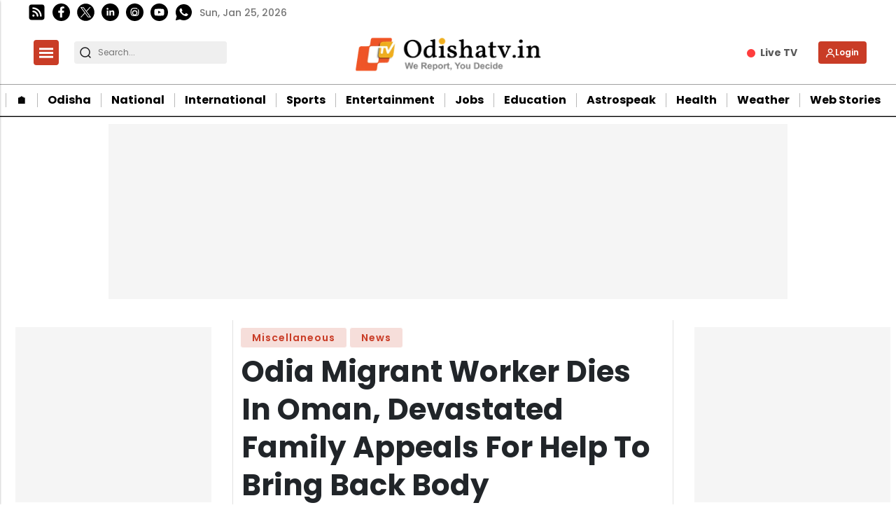

--- FILE ---
content_type: text/html; charset=utf-8
request_url: https://www.google.com/recaptcha/api2/aframe
body_size: -86
content:
<!DOCTYPE HTML><html><head><meta http-equiv="content-type" content="text/html; charset=UTF-8"></head><body><script nonce="KiT5_EZbTV6HnmJgllSH3A">/** Anti-fraud and anti-abuse applications only. See google.com/recaptcha */ try{var clients={'sodar':'https://pagead2.googlesyndication.com/pagead/sodar?'};window.addEventListener("message",function(a){try{if(a.source===window.parent){var b=JSON.parse(a.data);var c=clients[b['id']];if(c){var d=document.createElement('img');d.src=c+b['params']+'&rc='+(localStorage.getItem("rc::a")?sessionStorage.getItem("rc::b"):"");window.document.body.appendChild(d);sessionStorage.setItem("rc::e",parseInt(sessionStorage.getItem("rc::e")||0)+1);localStorage.setItem("rc::h",'1769332288184');}}}catch(b){}});window.parent.postMessage("_grecaptcha_ready", "*");}catch(b){}</script></body></html>

--- FILE ---
content_type: application/javascript; charset=utf-8
request_url: https://fundingchoicesmessages.google.com/f/AGSKWxXODcN0s-EbL3H5cpvon5xvUdYasnEoBUTE1KFJgW0F-AFYCWcCLowgZtdZgWtBEyRK8RHOarn-OhqqVeMILWoDSumcpVIfxgxXVy8aSgW2k93vAzveF8-430xKnGsaPll0SCp1pWuozw6IkEzChoBoQjqd_S7bA75eZe2OXdT5W-fkkIb8P3Ide7iQ/_/pullads./main/ad_/googlead./adshandler./tikilink?
body_size: -1288
content:
window['9de29014-8e53-481a-b5a7-acf2c1f61f7d'] = true;